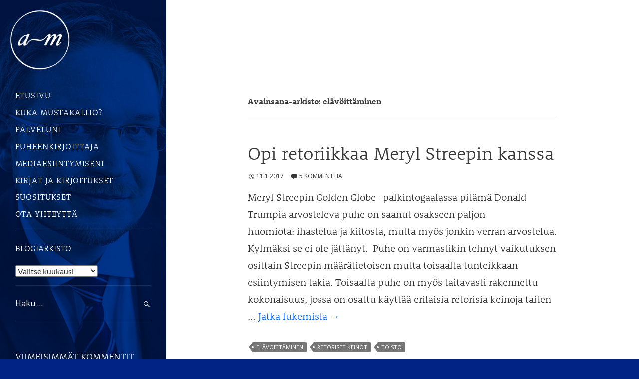

--- FILE ---
content_type: text/html; charset=UTF-8
request_url: https://sanahaltuun.fi/tag/elavoittaminen/
body_size: 12533
content:
<!DOCTYPE html>
<!--[if IE 7]>
<html class="ie ie7" lang="fi">
<![endif]-->
<!--[if IE 8]>
<html class="ie ie8" lang="fi">
<![endif]-->
<!--[if !(IE 7) | !(IE 8) ]><!-->
<html lang="fi">
<!--<![endif]-->
<head>
	<meta charset="UTF-8">
	<meta name="viewport" content="width=device-width">
	<title>elävöittäminen Archives - Sana haltuun</title>
	<link rel="profile" href="https://gmpg.org/xfn/11">
	<link rel="pingback" href="https://sanahaltuun.fi/xmlrpc.php">
	<!--[if lt IE 9]>
	<script src="https://sanahaltuun.fi/wp-content/themes/twentyfourteen/js/html5.js"></script>
	<![endif]-->
<script src="https://use.typekit.net/pcp4yly.js"></script>
<script>try{Typekit.load({ async: true });}catch(e){}</script>
	<script>var et_site_url='https://sanahaltuun.fi';var et_post_id='0';function et_core_page_resource_fallback(a,b){"undefined"===typeof b&&(b=a.sheet.cssRules&&0===a.sheet.cssRules.length);b&&(a.onerror=null,a.onload=null,a.href?a.href=et_site_url+"/?et_core_page_resource="+a.id+et_post_id:a.src&&(a.src=et_site_url+"/?et_core_page_resource="+a.id+et_post_id))}
</script><meta name='robots' content='index, follow, max-image-preview:large, max-snippet:-1, max-video-preview:-1' />

	<!-- This site is optimized with the Yoast SEO plugin v26.6 - https://yoast.com/wordpress/plugins/seo/ -->
	<link rel="canonical" href="https://sanahaltuun.fi/tag/elavoittaminen/" />
	<meta property="og:locale" content="fi_FI" />
	<meta property="og:type" content="article" />
	<meta property="og:title" content="elävöittäminen Archives - Sana haltuun" />
	<meta property="og:url" content="https://sanahaltuun.fi/tag/elavoittaminen/" />
	<meta property="og:site_name" content="Sana haltuun" />
	<meta name="twitter:card" content="summary_large_image" />
	<meta name="twitter:site" content="@AMustakallio" />
	<script type="application/ld+json" class="yoast-schema-graph">{"@context":"https://schema.org","@graph":[{"@type":"CollectionPage","@id":"https://sanahaltuun.fi/tag/elavoittaminen/","url":"https://sanahaltuun.fi/tag/elavoittaminen/","name":"elävöittäminen Archives - Sana haltuun","isPartOf":{"@id":"https://sanahaltuun.fi/#website"},"inLanguage":"fi"},{"@type":"WebSite","@id":"https://sanahaltuun.fi/#website","url":"https://sanahaltuun.fi/","name":"Sana haltuun","description":"Tarjolla ajatuksia, vinkkejä ja pohdintoja vaikuttavasta ja  vakuuttavasta puheesta, esiintymistaidosta ja koko retoriikan kirjosta.  Kirjoittajana puhetaidon kouluttaja Antti Mustakallio.","publisher":{"@id":"https://sanahaltuun.fi/#/schema/person/60f9ee84342df24b0bd3ff63120ee986"},"potentialAction":[{"@type":"SearchAction","target":{"@type":"EntryPoint","urlTemplate":"https://sanahaltuun.fi/?s={search_term_string}"},"query-input":{"@type":"PropertyValueSpecification","valueRequired":true,"valueName":"search_term_string"}}],"inLanguage":"fi"},{"@type":["Person","Organization"],"@id":"https://sanahaltuun.fi/#/schema/person/60f9ee84342df24b0bd3ff63120ee986","name":"Antti Mustakallio","image":{"@type":"ImageObject","inLanguage":"fi","@id":"https://sanahaltuun.fi/#/schema/person/image/","url":"https://sanahaltuun.fi/wp-content/uploads/2022/01/antti-mustakallio.jpg","contentUrl":"https://sanahaltuun.fi/wp-content/uploads/2022/01/antti-mustakallio.jpg","width":400,"height":400,"caption":"Antti Mustakallio"},"logo":{"@id":"https://sanahaltuun.fi/#/schema/person/image/"},"sameAs":["https://sanahaltuun.fi/","https://www.facebook.com/AnttiMustakallio","https://www.linkedin.com/in/anttimustakallio/","https://x.com/AMustakallio"]}]}</script>
	<!-- / Yoast SEO plugin. -->


<link rel='dns-prefetch' href='//fonts.googleapis.com' />
<link rel="alternate" type="application/rss+xml" title="Sana haltuun &raquo; syöte" href="https://sanahaltuun.fi/feed/" />
<link rel="alternate" type="application/rss+xml" title="Sana haltuun &raquo; kommenttien syöte" href="https://sanahaltuun.fi/comments/feed/" />
<link rel="alternate" type="application/rss+xml" title="Sana haltuun &raquo; elävöittäminen avainsanan RSS-syöte" href="https://sanahaltuun.fi/tag/elavoittaminen/feed/" />
<style id='wp-img-auto-sizes-contain-inline-css'>
img:is([sizes=auto i],[sizes^="auto," i]){contain-intrinsic-size:3000px 1500px}
/*# sourceURL=wp-img-auto-sizes-contain-inline-css */
</style>
<link rel='stylesheet' id='sgr-css' href='https://sanahaltuun.fi/wp-content/plugins/simple-google-recaptcha/sgr.css?ver=1674288933' media='all' />
<style id='wp-emoji-styles-inline-css'>

	img.wp-smiley, img.emoji {
		display: inline !important;
		border: none !important;
		box-shadow: none !important;
		height: 1em !important;
		width: 1em !important;
		margin: 0 0.07em !important;
		vertical-align: -0.1em !important;
		background: none !important;
		padding: 0 !important;
	}
/*# sourceURL=wp-emoji-styles-inline-css */
</style>
<style id='wp-block-library-inline-css'>
:root{--wp-block-synced-color:#7a00df;--wp-block-synced-color--rgb:122,0,223;--wp-bound-block-color:var(--wp-block-synced-color);--wp-editor-canvas-background:#ddd;--wp-admin-theme-color:#007cba;--wp-admin-theme-color--rgb:0,124,186;--wp-admin-theme-color-darker-10:#006ba1;--wp-admin-theme-color-darker-10--rgb:0,107,160.5;--wp-admin-theme-color-darker-20:#005a87;--wp-admin-theme-color-darker-20--rgb:0,90,135;--wp-admin-border-width-focus:2px}@media (min-resolution:192dpi){:root{--wp-admin-border-width-focus:1.5px}}.wp-element-button{cursor:pointer}:root .has-very-light-gray-background-color{background-color:#eee}:root .has-very-dark-gray-background-color{background-color:#313131}:root .has-very-light-gray-color{color:#eee}:root .has-very-dark-gray-color{color:#313131}:root .has-vivid-green-cyan-to-vivid-cyan-blue-gradient-background{background:linear-gradient(135deg,#00d084,#0693e3)}:root .has-purple-crush-gradient-background{background:linear-gradient(135deg,#34e2e4,#4721fb 50%,#ab1dfe)}:root .has-hazy-dawn-gradient-background{background:linear-gradient(135deg,#faaca8,#dad0ec)}:root .has-subdued-olive-gradient-background{background:linear-gradient(135deg,#fafae1,#67a671)}:root .has-atomic-cream-gradient-background{background:linear-gradient(135deg,#fdd79a,#004a59)}:root .has-nightshade-gradient-background{background:linear-gradient(135deg,#330968,#31cdcf)}:root .has-midnight-gradient-background{background:linear-gradient(135deg,#020381,#2874fc)}:root{--wp--preset--font-size--normal:16px;--wp--preset--font-size--huge:42px}.has-regular-font-size{font-size:1em}.has-larger-font-size{font-size:2.625em}.has-normal-font-size{font-size:var(--wp--preset--font-size--normal)}.has-huge-font-size{font-size:var(--wp--preset--font-size--huge)}.has-text-align-center{text-align:center}.has-text-align-left{text-align:left}.has-text-align-right{text-align:right}.has-fit-text{white-space:nowrap!important}#end-resizable-editor-section{display:none}.aligncenter{clear:both}.items-justified-left{justify-content:flex-start}.items-justified-center{justify-content:center}.items-justified-right{justify-content:flex-end}.items-justified-space-between{justify-content:space-between}.screen-reader-text{border:0;clip-path:inset(50%);height:1px;margin:-1px;overflow:hidden;padding:0;position:absolute;width:1px;word-wrap:normal!important}.screen-reader-text:focus{background-color:#ddd;clip-path:none;color:#444;display:block;font-size:1em;height:auto;left:5px;line-height:normal;padding:15px 23px 14px;text-decoration:none;top:5px;width:auto;z-index:100000}html :where(.has-border-color){border-style:solid}html :where([style*=border-top-color]){border-top-style:solid}html :where([style*=border-right-color]){border-right-style:solid}html :where([style*=border-bottom-color]){border-bottom-style:solid}html :where([style*=border-left-color]){border-left-style:solid}html :where([style*=border-width]){border-style:solid}html :where([style*=border-top-width]){border-top-style:solid}html :where([style*=border-right-width]){border-right-style:solid}html :where([style*=border-bottom-width]){border-bottom-style:solid}html :where([style*=border-left-width]){border-left-style:solid}html :where(img[class*=wp-image-]){height:auto;max-width:100%}:where(figure){margin:0 0 1em}html :where(.is-position-sticky){--wp-admin--admin-bar--position-offset:var(--wp-admin--admin-bar--height,0px)}@media screen and (max-width:600px){html :where(.is-position-sticky){--wp-admin--admin-bar--position-offset:0px}}

/*# sourceURL=wp-block-library-inline-css */
</style><style id='wp-block-heading-inline-css'>
h1:where(.wp-block-heading).has-background,h2:where(.wp-block-heading).has-background,h3:where(.wp-block-heading).has-background,h4:where(.wp-block-heading).has-background,h5:where(.wp-block-heading).has-background,h6:where(.wp-block-heading).has-background{padding:1.25em 2.375em}h1.has-text-align-left[style*=writing-mode]:where([style*=vertical-lr]),h1.has-text-align-right[style*=writing-mode]:where([style*=vertical-rl]),h2.has-text-align-left[style*=writing-mode]:where([style*=vertical-lr]),h2.has-text-align-right[style*=writing-mode]:where([style*=vertical-rl]),h3.has-text-align-left[style*=writing-mode]:where([style*=vertical-lr]),h3.has-text-align-right[style*=writing-mode]:where([style*=vertical-rl]),h4.has-text-align-left[style*=writing-mode]:where([style*=vertical-lr]),h4.has-text-align-right[style*=writing-mode]:where([style*=vertical-rl]),h5.has-text-align-left[style*=writing-mode]:where([style*=vertical-lr]),h5.has-text-align-right[style*=writing-mode]:where([style*=vertical-rl]),h6.has-text-align-left[style*=writing-mode]:where([style*=vertical-lr]),h6.has-text-align-right[style*=writing-mode]:where([style*=vertical-rl]){rotate:180deg}
/*# sourceURL=https://sanahaltuun.fi/wp-includes/blocks/heading/style.min.css */
</style>
<style id='wp-block-latest-comments-inline-css'>
ol.wp-block-latest-comments{box-sizing:border-box;margin-left:0}:where(.wp-block-latest-comments:not([style*=line-height] .wp-block-latest-comments__comment)){line-height:1.1}:where(.wp-block-latest-comments:not([style*=line-height] .wp-block-latest-comments__comment-excerpt p)){line-height:1.8}.has-dates :where(.wp-block-latest-comments:not([style*=line-height])),.has-excerpts :where(.wp-block-latest-comments:not([style*=line-height])){line-height:1.5}.wp-block-latest-comments .wp-block-latest-comments{padding-left:0}.wp-block-latest-comments__comment{list-style:none;margin-bottom:1em}.has-avatars .wp-block-latest-comments__comment{list-style:none;min-height:2.25em}.has-avatars .wp-block-latest-comments__comment .wp-block-latest-comments__comment-excerpt,.has-avatars .wp-block-latest-comments__comment .wp-block-latest-comments__comment-meta{margin-left:3.25em}.wp-block-latest-comments__comment-excerpt p{font-size:.875em;margin:.36em 0 1.4em}.wp-block-latest-comments__comment-date{display:block;font-size:.75em}.wp-block-latest-comments .avatar,.wp-block-latest-comments__comment-avatar{border-radius:1.5em;display:block;float:left;height:2.5em;margin-right:.75em;width:2.5em}.wp-block-latest-comments[class*=-font-size] a,.wp-block-latest-comments[style*=font-size] a{font-size:inherit}
/*# sourceURL=https://sanahaltuun.fi/wp-includes/blocks/latest-comments/style.min.css */
</style>
<style id='global-styles-inline-css'>
:root{--wp--preset--aspect-ratio--square: 1;--wp--preset--aspect-ratio--4-3: 4/3;--wp--preset--aspect-ratio--3-4: 3/4;--wp--preset--aspect-ratio--3-2: 3/2;--wp--preset--aspect-ratio--2-3: 2/3;--wp--preset--aspect-ratio--16-9: 16/9;--wp--preset--aspect-ratio--9-16: 9/16;--wp--preset--color--black: #000;--wp--preset--color--cyan-bluish-gray: #abb8c3;--wp--preset--color--white: #fff;--wp--preset--color--pale-pink: #f78da7;--wp--preset--color--vivid-red: #cf2e2e;--wp--preset--color--luminous-vivid-orange: #ff6900;--wp--preset--color--luminous-vivid-amber: #fcb900;--wp--preset--color--light-green-cyan: #7bdcb5;--wp--preset--color--vivid-green-cyan: #00d084;--wp--preset--color--pale-cyan-blue: #8ed1fc;--wp--preset--color--vivid-cyan-blue: #0693e3;--wp--preset--color--vivid-purple: #9b51e0;--wp--preset--color--green: #24890d;--wp--preset--color--dark-gray: #2b2b2b;--wp--preset--color--medium-gray: #767676;--wp--preset--color--light-gray: #f5f5f5;--wp--preset--gradient--vivid-cyan-blue-to-vivid-purple: linear-gradient(135deg,rgb(6,147,227) 0%,rgb(155,81,224) 100%);--wp--preset--gradient--light-green-cyan-to-vivid-green-cyan: linear-gradient(135deg,rgb(122,220,180) 0%,rgb(0,208,130) 100%);--wp--preset--gradient--luminous-vivid-amber-to-luminous-vivid-orange: linear-gradient(135deg,rgb(252,185,0) 0%,rgb(255,105,0) 100%);--wp--preset--gradient--luminous-vivid-orange-to-vivid-red: linear-gradient(135deg,rgb(255,105,0) 0%,rgb(207,46,46) 100%);--wp--preset--gradient--very-light-gray-to-cyan-bluish-gray: linear-gradient(135deg,rgb(238,238,238) 0%,rgb(169,184,195) 100%);--wp--preset--gradient--cool-to-warm-spectrum: linear-gradient(135deg,rgb(74,234,220) 0%,rgb(151,120,209) 20%,rgb(207,42,186) 40%,rgb(238,44,130) 60%,rgb(251,105,98) 80%,rgb(254,248,76) 100%);--wp--preset--gradient--blush-light-purple: linear-gradient(135deg,rgb(255,206,236) 0%,rgb(152,150,240) 100%);--wp--preset--gradient--blush-bordeaux: linear-gradient(135deg,rgb(254,205,165) 0%,rgb(254,45,45) 50%,rgb(107,0,62) 100%);--wp--preset--gradient--luminous-dusk: linear-gradient(135deg,rgb(255,203,112) 0%,rgb(199,81,192) 50%,rgb(65,88,208) 100%);--wp--preset--gradient--pale-ocean: linear-gradient(135deg,rgb(255,245,203) 0%,rgb(182,227,212) 50%,rgb(51,167,181) 100%);--wp--preset--gradient--electric-grass: linear-gradient(135deg,rgb(202,248,128) 0%,rgb(113,206,126) 100%);--wp--preset--gradient--midnight: linear-gradient(135deg,rgb(2,3,129) 0%,rgb(40,116,252) 100%);--wp--preset--font-size--small: 13px;--wp--preset--font-size--medium: 20px;--wp--preset--font-size--large: 36px;--wp--preset--font-size--x-large: 42px;--wp--preset--spacing--20: 0.44rem;--wp--preset--spacing--30: 0.67rem;--wp--preset--spacing--40: 1rem;--wp--preset--spacing--50: 1.5rem;--wp--preset--spacing--60: 2.25rem;--wp--preset--spacing--70: 3.38rem;--wp--preset--spacing--80: 5.06rem;--wp--preset--shadow--natural: 6px 6px 9px rgba(0, 0, 0, 0.2);--wp--preset--shadow--deep: 12px 12px 50px rgba(0, 0, 0, 0.4);--wp--preset--shadow--sharp: 6px 6px 0px rgba(0, 0, 0, 0.2);--wp--preset--shadow--outlined: 6px 6px 0px -3px rgb(255, 255, 255), 6px 6px rgb(0, 0, 0);--wp--preset--shadow--crisp: 6px 6px 0px rgb(0, 0, 0);}:where(.is-layout-flex){gap: 0.5em;}:where(.is-layout-grid){gap: 0.5em;}body .is-layout-flex{display: flex;}.is-layout-flex{flex-wrap: wrap;align-items: center;}.is-layout-flex > :is(*, div){margin: 0;}body .is-layout-grid{display: grid;}.is-layout-grid > :is(*, div){margin: 0;}:where(.wp-block-columns.is-layout-flex){gap: 2em;}:where(.wp-block-columns.is-layout-grid){gap: 2em;}:where(.wp-block-post-template.is-layout-flex){gap: 1.25em;}:where(.wp-block-post-template.is-layout-grid){gap: 1.25em;}.has-black-color{color: var(--wp--preset--color--black) !important;}.has-cyan-bluish-gray-color{color: var(--wp--preset--color--cyan-bluish-gray) !important;}.has-white-color{color: var(--wp--preset--color--white) !important;}.has-pale-pink-color{color: var(--wp--preset--color--pale-pink) !important;}.has-vivid-red-color{color: var(--wp--preset--color--vivid-red) !important;}.has-luminous-vivid-orange-color{color: var(--wp--preset--color--luminous-vivid-orange) !important;}.has-luminous-vivid-amber-color{color: var(--wp--preset--color--luminous-vivid-amber) !important;}.has-light-green-cyan-color{color: var(--wp--preset--color--light-green-cyan) !important;}.has-vivid-green-cyan-color{color: var(--wp--preset--color--vivid-green-cyan) !important;}.has-pale-cyan-blue-color{color: var(--wp--preset--color--pale-cyan-blue) !important;}.has-vivid-cyan-blue-color{color: var(--wp--preset--color--vivid-cyan-blue) !important;}.has-vivid-purple-color{color: var(--wp--preset--color--vivid-purple) !important;}.has-black-background-color{background-color: var(--wp--preset--color--black) !important;}.has-cyan-bluish-gray-background-color{background-color: var(--wp--preset--color--cyan-bluish-gray) !important;}.has-white-background-color{background-color: var(--wp--preset--color--white) !important;}.has-pale-pink-background-color{background-color: var(--wp--preset--color--pale-pink) !important;}.has-vivid-red-background-color{background-color: var(--wp--preset--color--vivid-red) !important;}.has-luminous-vivid-orange-background-color{background-color: var(--wp--preset--color--luminous-vivid-orange) !important;}.has-luminous-vivid-amber-background-color{background-color: var(--wp--preset--color--luminous-vivid-amber) !important;}.has-light-green-cyan-background-color{background-color: var(--wp--preset--color--light-green-cyan) !important;}.has-vivid-green-cyan-background-color{background-color: var(--wp--preset--color--vivid-green-cyan) !important;}.has-pale-cyan-blue-background-color{background-color: var(--wp--preset--color--pale-cyan-blue) !important;}.has-vivid-cyan-blue-background-color{background-color: var(--wp--preset--color--vivid-cyan-blue) !important;}.has-vivid-purple-background-color{background-color: var(--wp--preset--color--vivid-purple) !important;}.has-black-border-color{border-color: var(--wp--preset--color--black) !important;}.has-cyan-bluish-gray-border-color{border-color: var(--wp--preset--color--cyan-bluish-gray) !important;}.has-white-border-color{border-color: var(--wp--preset--color--white) !important;}.has-pale-pink-border-color{border-color: var(--wp--preset--color--pale-pink) !important;}.has-vivid-red-border-color{border-color: var(--wp--preset--color--vivid-red) !important;}.has-luminous-vivid-orange-border-color{border-color: var(--wp--preset--color--luminous-vivid-orange) !important;}.has-luminous-vivid-amber-border-color{border-color: var(--wp--preset--color--luminous-vivid-amber) !important;}.has-light-green-cyan-border-color{border-color: var(--wp--preset--color--light-green-cyan) !important;}.has-vivid-green-cyan-border-color{border-color: var(--wp--preset--color--vivid-green-cyan) !important;}.has-pale-cyan-blue-border-color{border-color: var(--wp--preset--color--pale-cyan-blue) !important;}.has-vivid-cyan-blue-border-color{border-color: var(--wp--preset--color--vivid-cyan-blue) !important;}.has-vivid-purple-border-color{border-color: var(--wp--preset--color--vivid-purple) !important;}.has-vivid-cyan-blue-to-vivid-purple-gradient-background{background: var(--wp--preset--gradient--vivid-cyan-blue-to-vivid-purple) !important;}.has-light-green-cyan-to-vivid-green-cyan-gradient-background{background: var(--wp--preset--gradient--light-green-cyan-to-vivid-green-cyan) !important;}.has-luminous-vivid-amber-to-luminous-vivid-orange-gradient-background{background: var(--wp--preset--gradient--luminous-vivid-amber-to-luminous-vivid-orange) !important;}.has-luminous-vivid-orange-to-vivid-red-gradient-background{background: var(--wp--preset--gradient--luminous-vivid-orange-to-vivid-red) !important;}.has-very-light-gray-to-cyan-bluish-gray-gradient-background{background: var(--wp--preset--gradient--very-light-gray-to-cyan-bluish-gray) !important;}.has-cool-to-warm-spectrum-gradient-background{background: var(--wp--preset--gradient--cool-to-warm-spectrum) !important;}.has-blush-light-purple-gradient-background{background: var(--wp--preset--gradient--blush-light-purple) !important;}.has-blush-bordeaux-gradient-background{background: var(--wp--preset--gradient--blush-bordeaux) !important;}.has-luminous-dusk-gradient-background{background: var(--wp--preset--gradient--luminous-dusk) !important;}.has-pale-ocean-gradient-background{background: var(--wp--preset--gradient--pale-ocean) !important;}.has-electric-grass-gradient-background{background: var(--wp--preset--gradient--electric-grass) !important;}.has-midnight-gradient-background{background: var(--wp--preset--gradient--midnight) !important;}.has-small-font-size{font-size: var(--wp--preset--font-size--small) !important;}.has-medium-font-size{font-size: var(--wp--preset--font-size--medium) !important;}.has-large-font-size{font-size: var(--wp--preset--font-size--large) !important;}.has-x-large-font-size{font-size: var(--wp--preset--font-size--x-large) !important;}
/*# sourceURL=global-styles-inline-css */
</style>

<style id='classic-theme-styles-inline-css'>
/*! This file is auto-generated */
.wp-block-button__link{color:#fff;background-color:#32373c;border-radius:9999px;box-shadow:none;text-decoration:none;padding:calc(.667em + 2px) calc(1.333em + 2px);font-size:1.125em}.wp-block-file__button{background:#32373c;color:#fff;text-decoration:none}
/*# sourceURL=/wp-includes/css/classic-themes.min.css */
</style>
<link rel='stylesheet' id='et_monarch-css-css' href='https://sanahaltuun.fi/wp-content/plugins/monarch/css/style.css?ver=1.4.14' media='all' />
<link rel='stylesheet' id='et-gf-open-sans-css' href='https://fonts.googleapis.com/css?family=Open+Sans:400,700' media='all' />
<link rel='stylesheet' id='twentyfourteen-lato-css' href='https://sanahaltuun.fi/wp-content/themes/twentyfourteen/fonts/font-lato.css?ver=20230328' media='all' />
<link rel='stylesheet' id='genericons-css' href='https://sanahaltuun.fi/wp-content/themes/twentyfourteen/genericons/genericons.css?ver=20251101' media='all' />
<link rel='stylesheet' id='twentyfourteen-style-css' href='https://sanahaltuun.fi/wp-content/themes/sanahaltuun/style.css?ver=20251202' media='all' />
<link rel='stylesheet' id='twentyfourteen-block-style-css' href='https://sanahaltuun.fi/wp-content/themes/twentyfourteen/css/blocks.css?ver=20250715' media='all' />
<link rel='stylesheet' id='mediaelement-css' href='https://sanahaltuun.fi/wp-includes/js/mediaelement/mediaelementplayer-legacy.min.css?ver=4.2.17' media='all' />
<link rel='stylesheet' id='wp-mediaelement-css' href='https://sanahaltuun.fi/wp-includes/js/mediaelement/wp-mediaelement.min.css?ver=6.9' media='all' />
<script id="sgr-js-extra">
var sgr = {"sgr_site_key":"6LcunPEdAAAAAPQyJackWohHOFMyGgMMHcuk22Vo"};
//# sourceURL=sgr-js-extra
</script>
<script src="https://sanahaltuun.fi/wp-content/plugins/simple-google-recaptcha/sgr.js?ver=1674288933" id="sgr-js"></script>
<script src="https://sanahaltuun.fi/wp-includes/js/jquery/jquery.min.js?ver=3.7.1" id="jquery-core-js"></script>
<script src="https://sanahaltuun.fi/wp-includes/js/jquery/jquery-migrate.min.js?ver=3.4.1" id="jquery-migrate-js"></script>
<script src="https://sanahaltuun.fi/wp-content/themes/twentyfourteen/js/functions.js?ver=20250729" id="twentyfourteen-script-js" defer data-wp-strategy="defer"></script>
<link rel="https://api.w.org/" href="https://sanahaltuun.fi/wp-json/" /><link rel="alternate" title="JSON" type="application/json" href="https://sanahaltuun.fi/wp-json/wp/v2/tags/165" /><link rel="EditURI" type="application/rsd+xml" title="RSD" href="https://sanahaltuun.fi/xmlrpc.php?rsd" />
<meta name="generator" content="WordPress 6.9" />
<style type="text/css" id="et-social-custom-css">
				 
			</style><link rel="preload" href="https://sanahaltuun.fi/wp-content/plugins/monarch/core/admin/fonts/modules.ttf" as="font" crossorigin="anonymous">		<style type="text/css" id="twentyfourteen-header-css">
				.site-title a {
			color: #012387;
		}
		</style>
		<style id="custom-background-css">
body.custom-background { background-color: #012385; background-image: url("https://sanahaltuun.fi/wp-content/uploads/2014/10/09211.jpg"); background-position: left top; background-size: cover; background-repeat: no-repeat; background-attachment: fixed; }
</style>
			<style id="wp-custom-css">
			.list-view .site-content .post-thumbnail img {
	margin:0;
}		</style>
		</head>

<body class="archive tag tag-elavoittaminen tag-165 custom-background wp-embed-responsive wp-theme-twentyfourteen wp-child-theme-sanahaltuun et_monarch header-image list-view">
<div id="page" class="hfeed site">
		<div id="site-header">
		<a href="https://sanahaltuun.fi/" rel="home">
			<img src="https://sanahaltuun.fi/wp-content/uploads/2014/07/cropped-am-leima.png" width="1260" height="1264" alt="">
		</a>
	</div>
	
	<header id="masthead" class="site-header" role="banner">
		<div class="header-main">
			<h1 class="site-title"><a href="https://sanahaltuun.fi/" rel="home">Sana haltuun</a></h1>

			<div class="search-toggle">
				<a href="#search-container" class="screen-reader-text">Haku</a>
			</div>

			<nav id="primary-navigation" class="site-navigation primary-navigation" role="navigation">
				<button class="menu-toggle">Ensisijainen valikko</button>
				<a class="screen-reader-text skip-link" href="#content">Siirry sisältöön</a>
				<div class="menu-paamenu-container"><ul id="menu-paamenu" class="nav-menu"><li id="menu-item-30" class="menu-item menu-item-type-custom menu-item-object-custom menu-item-home menu-item-30"><a href="https://sanahaltuun.fi">Etusivu</a></li>
<li id="menu-item-10" class="menu-item menu-item-type-post_type menu-item-object-page menu-item-10"><a href="https://sanahaltuun.fi/kuka-mustakallio/">Kuka Mustakallio?</a></li>
<li id="menu-item-9" class="menu-item menu-item-type-post_type menu-item-object-page menu-item-9"><a href="https://sanahaltuun.fi/palveluni/">Palveluni</a></li>
<li id="menu-item-478" class="menu-item menu-item-type-post_type menu-item-object-page menu-item-478"><a href="https://sanahaltuun.fi/puheenkirjoitus-uusi/">Puheenkirjoittaja</a></li>
<li id="menu-item-643" class="menu-item menu-item-type-post_type menu-item-object-page menu-item-643"><a href="https://sanahaltuun.fi/mediaesiintymiseni/">Mediaesiintymiseni</a></li>
<li id="menu-item-77" class="menu-item menu-item-type-post_type menu-item-object-page menu-item-77"><a href="https://sanahaltuun.fi/kirjat-ja-kirjoitukset/">Kirjat ja kirjoitukset</a></li>
<li id="menu-item-73" class="menu-item menu-item-type-post_type menu-item-object-page menu-item-73"><a href="https://sanahaltuun.fi/suositukset/">Suositukset</a></li>
<li id="menu-item-81" class="menu-item menu-item-type-post_type menu-item-object-page menu-item-81"><a href="https://sanahaltuun.fi/ota-yhteytta/">Ota yhteyttä</a></li>
</ul></div>			</nav>
		</div>

		<div id="search-container" class="search-box-wrapper hide">
			<div class="search-box">
				<form role="search" method="get" class="search-form" action="https://sanahaltuun.fi/">
				<label>
					<span class="screen-reader-text">Haku:</span>
					<input type="search" class="search-field" placeholder="Haku &hellip;" value="" name="s" />
				</label>
				<input type="submit" class="search-submit" value="Hae" />
			</form>			</div>
		</div>
	</header><!-- #masthead -->

	<div id="main" class="site-main">

	<section id="primary" class="content-area">
		<div id="content" class="site-content" role="main">

			
			<header class="archive-header">
				<h1 class="archive-title">
				Avainsana-arkisto: elävöittäminen				</h1>

							</header><!-- .archive-header -->

				

<article id="post-676" class="post-676 post type-post status-publish format-standard hentry category-yleinen tag-elavoittaminen tag-retoriset-keinot tag-toisto">
	
	<header class="entry-header">
		<h1 class="entry-title"><a href="https://sanahaltuun.fi/2017/01/opi-retoriikkaa-meryl-streepin/" rel="bookmark">Opi retoriikkaa Meryl Streepin kanssa</a></h1>
		<div class="entry-meta">
			<span class="entry-date"><a href="https://sanahaltuun.fi/2017/01/opi-retoriikkaa-meryl-streepin/" rel="bookmark"><time class="entry-date" datetime="2017-01-11T13:39:48+02:00">11.1.2017</time></a></span> <span class="byline"><span class="author vcard"><a class="url fn n" href="https://sanahaltuun.fi/author/antti/" rel="author">Antti Mustakallio</a></span></span>			<span class="comments-link"><a href="https://sanahaltuun.fi/2017/01/opi-retoriikkaa-meryl-streepin/#comments">5 kommenttia</a></span>
					</div><!-- .entry-meta -->
	</header><!-- .entry-header -->

		<div class="entry-summary">
		<p>Meryl Streepin Golden Globe -palkintogaalassa pitämä Donald Trumpia arvosteleva puhe on saanut osakseen paljon huomiota: ihastelua ja kiitosta, mutta myös jonkin verran arvostelua. Kylmäksi se ei ole jättänyt.  Puhe on varmastikin tehnyt vaikutuksen osittain Streepin määrätietoisen mutta toisaalta tunteikkaan esiintymisen takia. Toisaalta puhe on myös taitavasti rakennettu kokonaisuus, jossa on osattu käyttää erilaisia retorisia keinoja taiten &hellip; <a href="https://sanahaltuun.fi/2017/01/opi-retoriikkaa-meryl-streepin/" class="more-link">Jatka lukemista <span class="screen-reader-text">Opi retoriikkaa Meryl Streepin kanssa</span> <span class="meta-nav">&rarr;</span></a></p>
	</div><!-- .entry-summary -->
	
	<footer class="entry-meta"><span class="tag-links"><a href="https://sanahaltuun.fi/tag/elavoittaminen/" rel="tag">elävöittäminen</a><a href="https://sanahaltuun.fi/tag/retoriset-keinot/" rel="tag">retoriset keinot</a><a href="https://sanahaltuun.fi/tag/toisto/" rel="tag">toisto</a></span></footer></article><!-- #post-## -->
		</div><!-- #content -->
	</section><!-- #primary -->

<div id="content-sidebar" class="content-sidebar widget-area" role="complementary">
	</div><!-- #content-sidebar -->
<div id="secondary">

<!--	<div class="kuvausteksti">
	<h1 class="site-title">Sana haltuun</h1>
	</div>
-->
		<nav role="navigation" class="navigation site-navigation secondary-navigation">
		<div class="menu-paamenu-container"><ul id="menu-paamenu-1" class="menu"><li class="menu-item menu-item-type-custom menu-item-object-custom menu-item-home menu-item-30"><a href="https://sanahaltuun.fi">Etusivu</a></li>
<li class="menu-item menu-item-type-post_type menu-item-object-page menu-item-10"><a href="https://sanahaltuun.fi/kuka-mustakallio/">Kuka Mustakallio?</a></li>
<li class="menu-item menu-item-type-post_type menu-item-object-page menu-item-9"><a href="https://sanahaltuun.fi/palveluni/">Palveluni</a></li>
<li class="menu-item menu-item-type-post_type menu-item-object-page menu-item-478"><a href="https://sanahaltuun.fi/puheenkirjoitus-uusi/">Puheenkirjoittaja</a></li>
<li class="menu-item menu-item-type-post_type menu-item-object-page menu-item-643"><a href="https://sanahaltuun.fi/mediaesiintymiseni/">Mediaesiintymiseni</a></li>
<li class="menu-item menu-item-type-post_type menu-item-object-page menu-item-77"><a href="https://sanahaltuun.fi/kirjat-ja-kirjoitukset/">Kirjat ja kirjoitukset</a></li>
<li class="menu-item menu-item-type-post_type menu-item-object-page menu-item-73"><a href="https://sanahaltuun.fi/suositukset/">Suositukset</a></li>
<li class="menu-item menu-item-type-post_type menu-item-object-page menu-item-81"><a href="https://sanahaltuun.fi/ota-yhteytta/">Ota yhteyttä</a></li>
</ul></div>	</nav>
	
		<div id="primary-sidebar" class="primary-sidebar widget-area" role="complementary">
		<aside id="archives-2" class="widget widget_archive"><h1 class="widget-title">Blogiarkisto</h1>		<label class="screen-reader-text" for="archives-dropdown-2">Blogiarkisto</label>
		<select id="archives-dropdown-2" name="archive-dropdown">
			
			<option value="">Valitse kuukausi</option>
				<option value='https://sanahaltuun.fi/2025/10/'> lokakuu 2025 &nbsp;(8)</option>
	<option value='https://sanahaltuun.fi/2025/09/'> syyskuu 2025 &nbsp;(5)</option>
	<option value='https://sanahaltuun.fi/2025/08/'> elokuu 2025 &nbsp;(4)</option>
	<option value='https://sanahaltuun.fi/2025/01/'> tammikuu 2025 &nbsp;(1)</option>
	<option value='https://sanahaltuun.fi/2024/12/'> joulukuu 2024 &nbsp;(1)</option>
	<option value='https://sanahaltuun.fi/2024/10/'> lokakuu 2024 &nbsp;(1)</option>
	<option value='https://sanahaltuun.fi/2023/06/'> kesäkuu 2023 &nbsp;(1)</option>
	<option value='https://sanahaltuun.fi/2023/05/'> toukokuu 2023 &nbsp;(1)</option>
	<option value='https://sanahaltuun.fi/2023/03/'> maaliskuu 2023 &nbsp;(1)</option>
	<option value='https://sanahaltuun.fi/2023/01/'> tammikuu 2023 &nbsp;(1)</option>
	<option value='https://sanahaltuun.fi/2022/11/'> marraskuu 2022 &nbsp;(1)</option>
	<option value='https://sanahaltuun.fi/2022/10/'> lokakuu 2022 &nbsp;(1)</option>
	<option value='https://sanahaltuun.fi/2022/01/'> tammikuu 2022 &nbsp;(2)</option>
	<option value='https://sanahaltuun.fi/2021/08/'> elokuu 2021 &nbsp;(1)</option>
	<option value='https://sanahaltuun.fi/2021/01/'> tammikuu 2021 &nbsp;(2)</option>
	<option value='https://sanahaltuun.fi/2020/08/'> elokuu 2020 &nbsp;(1)</option>
	<option value='https://sanahaltuun.fi/2020/04/'> huhtikuu 2020 &nbsp;(2)</option>
	<option value='https://sanahaltuun.fi/2019/10/'> lokakuu 2019 &nbsp;(1)</option>
	<option value='https://sanahaltuun.fi/2019/09/'> syyskuu 2019 &nbsp;(4)</option>
	<option value='https://sanahaltuun.fi/2019/08/'> elokuu 2019 &nbsp;(5)</option>
	<option value='https://sanahaltuun.fi/2019/01/'> tammikuu 2019 &nbsp;(2)</option>
	<option value='https://sanahaltuun.fi/2018/11/'> marraskuu 2018 &nbsp;(2)</option>
	<option value='https://sanahaltuun.fi/2018/08/'> elokuu 2018 &nbsp;(1)</option>
	<option value='https://sanahaltuun.fi/2018/07/'> heinäkuu 2018 &nbsp;(1)</option>
	<option value='https://sanahaltuun.fi/2018/04/'> huhtikuu 2018 &nbsp;(1)</option>
	<option value='https://sanahaltuun.fi/2018/01/'> tammikuu 2018 &nbsp;(2)</option>
	<option value='https://sanahaltuun.fi/2017/11/'> marraskuu 2017 &nbsp;(2)</option>
	<option value='https://sanahaltuun.fi/2017/10/'> lokakuu 2017 &nbsp;(1)</option>
	<option value='https://sanahaltuun.fi/2017/02/'> helmikuu 2017 &nbsp;(1)</option>
	<option value='https://sanahaltuun.fi/2017/01/'> tammikuu 2017 &nbsp;(5)</option>
	<option value='https://sanahaltuun.fi/2016/12/'> joulukuu 2016 &nbsp;(1)</option>
	<option value='https://sanahaltuun.fi/2016/08/'> elokuu 2016 &nbsp;(1)</option>
	<option value='https://sanahaltuun.fi/2016/07/'> heinäkuu 2016 &nbsp;(2)</option>
	<option value='https://sanahaltuun.fi/2016/05/'> toukokuu 2016 &nbsp;(2)</option>
	<option value='https://sanahaltuun.fi/2016/02/'> helmikuu 2016 &nbsp;(3)</option>
	<option value='https://sanahaltuun.fi/2015/10/'> lokakuu 2015 &nbsp;(2)</option>
	<option value='https://sanahaltuun.fi/2015/09/'> syyskuu 2015 &nbsp;(2)</option>
	<option value='https://sanahaltuun.fi/2015/08/'> elokuu 2015 &nbsp;(1)</option>
	<option value='https://sanahaltuun.fi/2015/06/'> kesäkuu 2015 &nbsp;(1)</option>
	<option value='https://sanahaltuun.fi/2015/05/'> toukokuu 2015 &nbsp;(1)</option>
	<option value='https://sanahaltuun.fi/2015/04/'> huhtikuu 2015 &nbsp;(3)</option>
	<option value='https://sanahaltuun.fi/2015/02/'> helmikuu 2015 &nbsp;(1)</option>
	<option value='https://sanahaltuun.fi/2015/01/'> tammikuu 2015 &nbsp;(2)</option>
	<option value='https://sanahaltuun.fi/2014/11/'> marraskuu 2014 &nbsp;(6)</option>
	<option value='https://sanahaltuun.fi/2014/10/'> lokakuu 2014 &nbsp;(3)</option>
	<option value='https://sanahaltuun.fi/2014/09/'> syyskuu 2014 &nbsp;(4)</option>
	<option value='https://sanahaltuun.fi/2014/06/'> kesäkuu 2014 &nbsp;(1)</option>
	<option value='https://sanahaltuun.fi/2014/05/'> toukokuu 2014 &nbsp;(1)</option>
	<option value='https://sanahaltuun.fi/2014/04/'> huhtikuu 2014 &nbsp;(1)</option>
	<option value='https://sanahaltuun.fi/2014/03/'> maaliskuu 2014 &nbsp;(2)</option>
	<option value='https://sanahaltuun.fi/2014/02/'> helmikuu 2014 &nbsp;(3)</option>
	<option value='https://sanahaltuun.fi/2014/01/'> tammikuu 2014 &nbsp;(3)</option>
	<option value='https://sanahaltuun.fi/2013/12/'> joulukuu 2013 &nbsp;(1)</option>
	<option value='https://sanahaltuun.fi/2013/11/'> marraskuu 2013 &nbsp;(1)</option>
	<option value='https://sanahaltuun.fi/2013/10/'> lokakuu 2013 &nbsp;(1)</option>
	<option value='https://sanahaltuun.fi/2013/09/'> syyskuu 2013 &nbsp;(8)</option>
	<option value='https://sanahaltuun.fi/2013/08/'> elokuu 2013 &nbsp;(3)</option>
	<option value='https://sanahaltuun.fi/2013/07/'> heinäkuu 2013 &nbsp;(1)</option>
	<option value='https://sanahaltuun.fi/2013/06/'> kesäkuu 2013 &nbsp;(3)</option>
	<option value='https://sanahaltuun.fi/2013/05/'> toukokuu 2013 &nbsp;(3)</option>
	<option value='https://sanahaltuun.fi/2013/04/'> huhtikuu 2013 &nbsp;(1)</option>
	<option value='https://sanahaltuun.fi/2013/03/'> maaliskuu 2013 &nbsp;(5)</option>
	<option value='https://sanahaltuun.fi/2013/02/'> helmikuu 2013 &nbsp;(10)</option>
	<option value='https://sanahaltuun.fi/2013/01/'> tammikuu 2013 &nbsp;(10)</option>
	<option value='https://sanahaltuun.fi/2012/12/'> joulukuu 2012 &nbsp;(14)</option>
	<option value='https://sanahaltuun.fi/2012/11/'> marraskuu 2012 &nbsp;(9)</option>

		</select>

			<script>
( ( dropdownId ) => {
	const dropdown = document.getElementById( dropdownId );
	function onSelectChange() {
		setTimeout( () => {
			if ( 'escape' === dropdown.dataset.lastkey ) {
				return;
			}
			if ( dropdown.value ) {
				document.location.href = dropdown.value;
			}
		}, 250 );
	}
	function onKeyUp( event ) {
		if ( 'Escape' === event.key ) {
			dropdown.dataset.lastkey = 'escape';
		} else {
			delete dropdown.dataset.lastkey;
		}
	}
	function onClick() {
		delete dropdown.dataset.lastkey;
	}
	dropdown.addEventListener( 'keyup', onKeyUp );
	dropdown.addEventListener( 'click', onClick );
	dropdown.addEventListener( 'change', onSelectChange );
})( "archives-dropdown-2" );

//# sourceURL=WP_Widget_Archives%3A%3Awidget
</script>
</aside><aside id="search-2" class="widget widget_search"><form role="search" method="get" class="search-form" action="https://sanahaltuun.fi/">
				<label>
					<span class="screen-reader-text">Haku:</span>
					<input type="search" class="search-field" placeholder="Haku &hellip;" value="" name="s" />
				</label>
				<input type="submit" class="search-submit" value="Hae" />
			</form></aside><aside id="block-3" class="widget widget_block">
<h2 class="has-white-color has-text-color wp-block-heading">VIIMEISIMMÄT KOMMENTIT</h2>
</aside><aside id="block-2" class="widget widget_block widget_recent_comments"><ol class="has-excerpts wp-block-latest-comments"><li class="wp-block-latest-comments__comment"><article><footer class="wp-block-latest-comments__comment-meta"><span class="wp-block-latest-comments__comment-author">Soila Havulinna</span> aiheesta <a class="wp-block-latest-comments__comment-link" href="https://sanahaltuun.fi/2019/09/kunnioittavan-keskustelun-10-kaskya/#comment-662">Kunnioittavan keskustelun 10 käskyä</a></footer><div class="wp-block-latest-comments__comment-excerpt"><p>Olisipa keskustelut aina sellaisia, mitkä noudattaisi näitä käskyjä.</p>
</div></article></li><li class="wp-block-latest-comments__comment"><article><footer class="wp-block-latest-comments__comment-meta"><span class="wp-block-latest-comments__comment-author">Teo</span> aiheesta <a class="wp-block-latest-comments__comment-link" href="https://sanahaltuun.fi/2013/02/menesty-vaittelyissa-timanttisella-argumentoinnilla/#comment-499">Menesty väittelyissä timanttisella argumentoinnilla</a></footer><div class="wp-block-latest-comments__comment-excerpt"><p>Mikä on sitten induktiivisesti vahvaa vahvemman eli cogentin suomennos? Onks se vaan Kogentti? Eli pitävän induktiivinen vastine, jos pätevän vastine&hellip;</p>
</div></article></li><li class="wp-block-latest-comments__comment"><article><footer class="wp-block-latest-comments__comment-meta"><span class="wp-block-latest-comments__comment-author">Heli Juntunen</span> aiheesta <a class="wp-block-latest-comments__comment-link" href="https://sanahaltuun.fi/2021/01/elamasi-paras-puhe-kansien-valissa/#comment-487">Elämäsi paras puhe kansien välissä</a></footer><div class="wp-block-latest-comments__comment-excerpt"><p>Hei, tavallaan toive toteutui. Sain ainakin uusia ideoita ja näkökulmia, miten käsitellä esiintymistä. Pidin kirjan rennosta kerronnasta ja siitä, että&hellip;</p>
</div></article></li><li class="wp-block-latest-comments__comment"><article><footer class="wp-block-latest-comments__comment-meta"><span class="wp-block-latest-comments__comment-author">Timi</span> aiheesta <a class="wp-block-latest-comments__comment-link" href="https://sanahaltuun.fi/2021/01/elamasi-paras-puhe-kansien-valissa/#comment-482">Elämäsi paras puhe kansien välissä</a></footer><div class="wp-block-latest-comments__comment-excerpt"><p>Hei! Toteutuiko toive?</p>
</div></article></li><li class="wp-block-latest-comments__comment"><article><footer class="wp-block-latest-comments__comment-meta"><span class="wp-block-latest-comments__comment-author">Heli Juntunen</span> aiheesta <a class="wp-block-latest-comments__comment-link" href="https://sanahaltuun.fi/2021/01/elamasi-paras-puhe-kansien-valissa/#comment-481">Elämäsi paras puhe kansien välissä</a></footer><div class="wp-block-latest-comments__comment-excerpt"><p>Hei, päädyin sitten ostamaan kirjanne verkosta, ja nyt odottelen sitä tulevaksi kotiin. Jännityksellä odotan, mitä kirja sisältää. Sisällysluettelo ainakin on&hellip;</p>
</div></article></li></ol></aside>	</div><!-- #primary-sidebar -->
	</div><!-- #secondary -->
<script type='text/javascript'>
	var _gaq = _gaq || [];
	_gaq.push(['_setAccount', 'UA-36577212-1']);
_gaq.push(['_trackPageview']);

	(function() {
		var ga = document.createElement('script'); ga.type = 'text/javascript'; ga.async = true;
		ga.src = ('https:' == document.location.protocol ? 'https://ssl' : 'http://www') + '.google-analytics.com/ga.js';
		var s = document.getElementsByTagName('script')[0]; s.parentNode.insertBefore(ga, s);
	})();
</script>

		</div><!-- #main -->

		<footer id="colophon" class="site-footer">

			
			<div class="site-info">
												<a href="https://wordpress.org/" class="imprint">
					Voimanlähteenä WordPress				</a>
			</div><!-- .site-info -->
		</footer><!-- #colophon -->
	</div><!-- #page -->

	<script type="speculationrules">
{"prefetch":[{"source":"document","where":{"and":[{"href_matches":"/*"},{"not":{"href_matches":["/wp-*.php","/wp-admin/*","/wp-content/uploads/*","/wp-content/*","/wp-content/plugins/*","/wp-content/themes/sanahaltuun/*","/wp-content/themes/twentyfourteen/*","/*\\?(.+)"]}},{"not":{"selector_matches":"a[rel~=\"nofollow\"]"}},{"not":{"selector_matches":".no-prefetch, .no-prefetch a"}}]},"eagerness":"conservative"}]}
</script>
<script src="https://sanahaltuun.fi/wp-content/plugins/monarch/js/idle-timer.min.js?ver=1.4.14" id="et_monarch-idle-js"></script>
<script id="et_monarch-custom-js-js-extra">
var monarchSettings = {"ajaxurl":"https://sanahaltuun.fi/wp-admin/admin-ajax.php","pageurl":"","stats_nonce":"f0d9622e11","share_counts":"2669099c9a","follow_counts":"6eb2660d43","total_counts":"9c3ce8d7d6","media_single":"5ea5e85ad5","media_total":"de773767ab","generate_all_window_nonce":"ede7d7b2dc","no_img_message":"No images available for sharing on this page"};
//# sourceURL=et_monarch-custom-js-js-extra
</script>
<script src="https://sanahaltuun.fi/wp-content/plugins/monarch/js/custom.js?ver=1.4.14" id="et_monarch-custom-js-js"></script>
<script id="mediaelement-core-js-before">
var mejsL10n = {"language":"fi","strings":{"mejs.download-file":"Lataa tiedosto","mejs.install-flash":"Selaimessari ei ole Flash- toisto-ohjelmaa k\u00e4yt\u00f6ss\u00e4 tai asennettuna. Ota Flash-lis\u00e4osa k\u00e4ytt\u00f6\u00f6n tai lataa viimeinen versio Adoben palvelusta https://get.adobe.com/flashplayer/","mejs.fullscreen":"Kokon\u00e4yt\u00f6n tila","mejs.play":"Toista","mejs.pause":"Pys\u00e4yt\u00e4","mejs.time-slider":"Ajan liukus\u00e4\u00e4din","mejs.time-help-text":"Nuolin\u00e4pp\u00e4imill\u00e4 vasemmalle ja oikealle siirryt yhden sekunnin, nuolin\u00e4pp\u00e4imill\u00e4 yl\u00f6s ja alas kymmenen sekuntia.","mejs.live-broadcast":"Live-l\u00e4hetys","mejs.volume-help-text":"Nuolin\u00e4pp\u00e4imill\u00e4 yl\u00f6s ja alas s\u00e4\u00e4d\u00e4t \u00e4\u00e4nenvoimakkuutta suuremmaksi ja pienemm\u00e4ksi.","mejs.unmute":"\u00c4\u00e4ni p\u00e4\u00e4lle","mejs.mute":"Hiljenn\u00e4","mejs.volume-slider":"\u00c4\u00e4nenvoimakkuuden liukus\u00e4\u00e4din","mejs.video-player":"Videotoistin","mejs.audio-player":"\u00c4\u00e4nitoistin","mejs.captions-subtitles":"Tekstitys","mejs.captions-chapters":"Siirry sekunti taaksep\u00e4in","mejs.none":"Ei mit\u00e4\u00e4n","mejs.afrikaans":"afrikaans","mejs.albanian":"albania","mejs.arabic":"arabia","mejs.belarusian":"valkoven\u00e4j\u00e4","mejs.bulgarian":"bulgaria","mejs.catalan":"katalaani","mejs.chinese":"kiina","mejs.chinese-simplified":"kiina (yksinkertaistettu)","mejs.chinese-traditional":"kiina (perinteinen)","mejs.croatian":"kroatia","mejs.czech":"t\u0161ekki","mejs.danish":"tanska","mejs.dutch":"hollanti","mejs.english":"englanti","mejs.estonian":"viro","mejs.filipino":"filipino","mejs.finnish":"suomi","mejs.french":"ranska","mejs.galician":"galicia","mejs.german":"saksa","mejs.greek":"kreikka","mejs.haitian-creole":"haitin kreoli","mejs.hebrew":"heprea","mejs.hindi":"hindi","mejs.hungarian":"unkari","mejs.icelandic":"islanti","mejs.indonesian":"indonesia","mejs.irish":"iiri","mejs.italian":"italia","mejs.japanese":"japani","mejs.korean":"korea","mejs.latvian":"latvia","mejs.lithuanian":"liettua","mejs.macedonian":"makedonia","mejs.malay":"malaiji","mejs.maltese":"malta","mejs.norwegian":"norja","mejs.persian":"persia","mejs.polish":"puola","mejs.portuguese":"portugali","mejs.romanian":"romania","mejs.russian":"ven\u00e4j\u00e4","mejs.serbian":"serbia","mejs.slovak":"slovakki","mejs.slovenian":"slovenia","mejs.spanish":"espanja","mejs.swahili":"swahili","mejs.swedish":"ruotsi","mejs.tagalog":"tagalog","mejs.thai":"thai","mejs.turkish":"turkki","mejs.ukrainian":"ukraina","mejs.vietnamese":"vietnam","mejs.welsh":"kymri","mejs.yiddish":"jiddish"}};
//# sourceURL=mediaelement-core-js-before
</script>
<script src="https://sanahaltuun.fi/wp-includes/js/mediaelement/mediaelement-and-player.min.js?ver=4.2.17" id="mediaelement-core-js"></script>
<script src="https://sanahaltuun.fi/wp-includes/js/mediaelement/mediaelement-migrate.min.js?ver=6.9" id="mediaelement-migrate-js"></script>
<script id="mediaelement-js-extra">
var _wpmejsSettings = {"pluginPath":"/wp-includes/js/mediaelement/","classPrefix":"mejs-","stretching":"responsive","audioShortcodeLibrary":"mediaelement","videoShortcodeLibrary":"mediaelement"};
//# sourceURL=mediaelement-js-extra
</script>
<script src="https://sanahaltuun.fi/wp-includes/js/mediaelement/renderers/vimeo.min.js?ver=4.2.17" id="mediaelement-vimeo-js"></script>
<script src="https://sanahaltuun.fi/wp-includes/js/mediaelement/wp-mediaelement.min.js?ver=6.9" id="wp-mediaelement-js"></script>
<script src="https://sanahaltuun.fi/wp-content/plugins/monarch/core/admin/js/common.js?ver=4.9.3" id="et-core-common-js"></script>
<script id="wp-emoji-settings" type="application/json">
{"baseUrl":"https://s.w.org/images/core/emoji/17.0.2/72x72/","ext":".png","svgUrl":"https://s.w.org/images/core/emoji/17.0.2/svg/","svgExt":".svg","source":{"concatemoji":"https://sanahaltuun.fi/wp-includes/js/wp-emoji-release.min.js?ver=6.9"}}
</script>
<script type="module">
/*! This file is auto-generated */
const a=JSON.parse(document.getElementById("wp-emoji-settings").textContent),o=(window._wpemojiSettings=a,"wpEmojiSettingsSupports"),s=["flag","emoji"];function i(e){try{var t={supportTests:e,timestamp:(new Date).valueOf()};sessionStorage.setItem(o,JSON.stringify(t))}catch(e){}}function c(e,t,n){e.clearRect(0,0,e.canvas.width,e.canvas.height),e.fillText(t,0,0);t=new Uint32Array(e.getImageData(0,0,e.canvas.width,e.canvas.height).data);e.clearRect(0,0,e.canvas.width,e.canvas.height),e.fillText(n,0,0);const a=new Uint32Array(e.getImageData(0,0,e.canvas.width,e.canvas.height).data);return t.every((e,t)=>e===a[t])}function p(e,t){e.clearRect(0,0,e.canvas.width,e.canvas.height),e.fillText(t,0,0);var n=e.getImageData(16,16,1,1);for(let e=0;e<n.data.length;e++)if(0!==n.data[e])return!1;return!0}function u(e,t,n,a){switch(t){case"flag":return n(e,"\ud83c\udff3\ufe0f\u200d\u26a7\ufe0f","\ud83c\udff3\ufe0f\u200b\u26a7\ufe0f")?!1:!n(e,"\ud83c\udde8\ud83c\uddf6","\ud83c\udde8\u200b\ud83c\uddf6")&&!n(e,"\ud83c\udff4\udb40\udc67\udb40\udc62\udb40\udc65\udb40\udc6e\udb40\udc67\udb40\udc7f","\ud83c\udff4\u200b\udb40\udc67\u200b\udb40\udc62\u200b\udb40\udc65\u200b\udb40\udc6e\u200b\udb40\udc67\u200b\udb40\udc7f");case"emoji":return!a(e,"\ud83e\u1fac8")}return!1}function f(e,t,n,a){let r;const o=(r="undefined"!=typeof WorkerGlobalScope&&self instanceof WorkerGlobalScope?new OffscreenCanvas(300,150):document.createElement("canvas")).getContext("2d",{willReadFrequently:!0}),s=(o.textBaseline="top",o.font="600 32px Arial",{});return e.forEach(e=>{s[e]=t(o,e,n,a)}),s}function r(e){var t=document.createElement("script");t.src=e,t.defer=!0,document.head.appendChild(t)}a.supports={everything:!0,everythingExceptFlag:!0},new Promise(t=>{let n=function(){try{var e=JSON.parse(sessionStorage.getItem(o));if("object"==typeof e&&"number"==typeof e.timestamp&&(new Date).valueOf()<e.timestamp+604800&&"object"==typeof e.supportTests)return e.supportTests}catch(e){}return null}();if(!n){if("undefined"!=typeof Worker&&"undefined"!=typeof OffscreenCanvas&&"undefined"!=typeof URL&&URL.createObjectURL&&"undefined"!=typeof Blob)try{var e="postMessage("+f.toString()+"("+[JSON.stringify(s),u.toString(),c.toString(),p.toString()].join(",")+"));",a=new Blob([e],{type:"text/javascript"});const r=new Worker(URL.createObjectURL(a),{name:"wpTestEmojiSupports"});return void(r.onmessage=e=>{i(n=e.data),r.terminate(),t(n)})}catch(e){}i(n=f(s,u,c,p))}t(n)}).then(e=>{for(const n in e)a.supports[n]=e[n],a.supports.everything=a.supports.everything&&a.supports[n],"flag"!==n&&(a.supports.everythingExceptFlag=a.supports.everythingExceptFlag&&a.supports[n]);var t;a.supports.everythingExceptFlag=a.supports.everythingExceptFlag&&!a.supports.flag,a.supports.everything||((t=a.source||{}).concatemoji?r(t.concatemoji):t.wpemoji&&t.twemoji&&(r(t.twemoji),r(t.wpemoji)))});
//# sourceURL=https://sanahaltuun.fi/wp-includes/js/wp-emoji-loader.min.js
</script>
<script defer src="https://static.cloudflareinsights.com/beacon.min.js/vcd15cbe7772f49c399c6a5babf22c1241717689176015" integrity="sha512-ZpsOmlRQV6y907TI0dKBHq9Md29nnaEIPlkf84rnaERnq6zvWvPUqr2ft8M1aS28oN72PdrCzSjY4U6VaAw1EQ==" data-cf-beacon='{"version":"2024.11.0","token":"7d8f44fa0235417cb36c1a3169b793ca","r":1,"server_timing":{"name":{"cfCacheStatus":true,"cfEdge":true,"cfExtPri":true,"cfL4":true,"cfOrigin":true,"cfSpeedBrain":true},"location_startswith":null}}' crossorigin="anonymous"></script>
</body>
</html>
